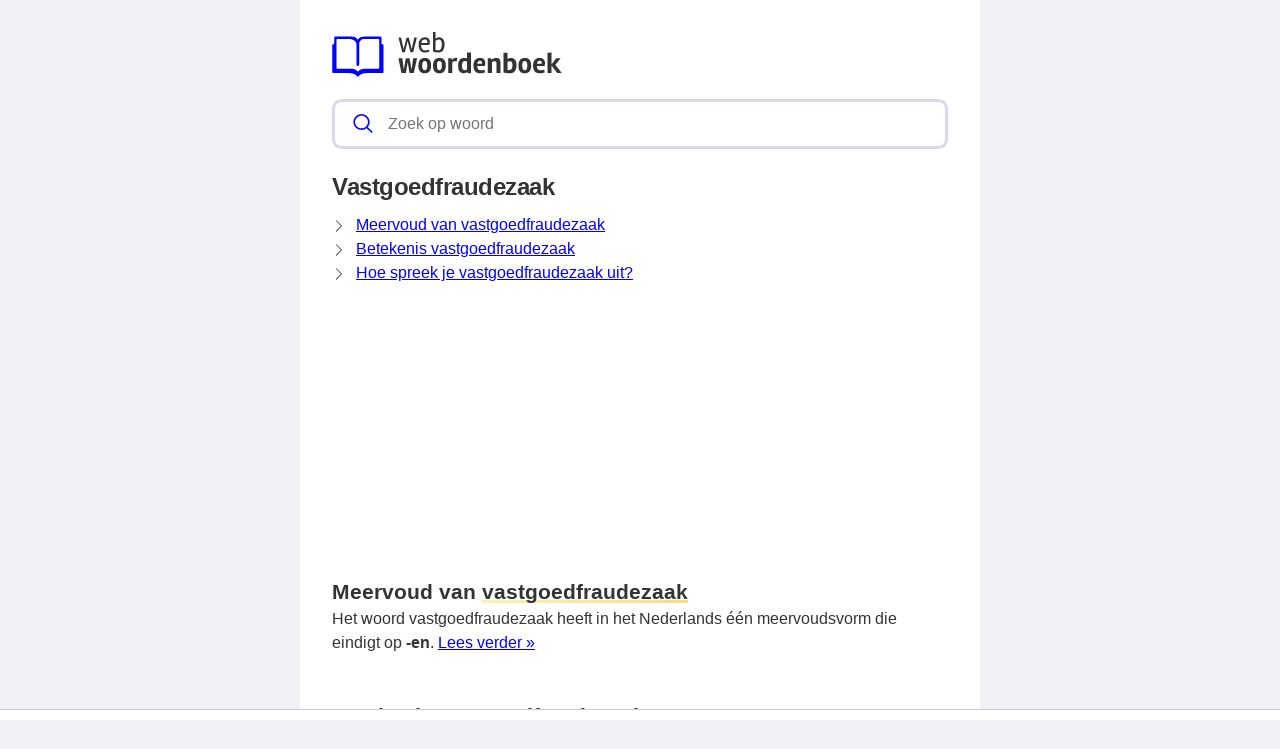

--- FILE ---
content_type: text/html; charset=UTF-8
request_url: https://webwoordenboek.nl/vastgoedfraudezaak
body_size: 8238
content:
<!DOCTYPE html><html lang="nl"><head><meta charset="utf-8"><meta http-equiv="X-UA-Compatible" content="IE=edge"><meta name="viewport" content="width=device-width, initial-scale=1, maximum-scale=1"><title>Vastgoedfraudezaak: , meervoud van, betekenis, uitspraak</title><meta name="description" content="Wil je ook meer weten over 'vastgoedfraudezaak'? Zoals de meervoud ervan, betekenis en hoe je het uitspreekt? Lees verder &raquo;"><meta name="robots" content="index, follow" /><link rel="canonical" href="https://webwoordenboek.nl/vastgoedfraudezaak" /><link rel="apple-touch-icon" sizes="57x57" href="/favicon/apple-icon-57x57.png"><link rel="apple-touch-icon" sizes="60x60" href="/favicon/apple-icon-60x60.png"><link rel="apple-touch-icon" sizes="72x72" href="/favicon/apple-icon-72x72.png"><link rel="apple-touch-icon" sizes="76x76" href="/favicon/apple-icon-76x76.png"><link rel="apple-touch-icon" sizes="114x114" href="/favicon/apple-icon-114x114.png"><link rel="apple-touch-icon" sizes="120x120" href="/favicon/apple-icon-120x120.png"><link rel="apple-touch-icon" sizes="144x144" href="/favicon/apple-icon-144x144.png"><link rel="apple-touch-icon" sizes="152x152" href="/favicon/apple-icon-152x152.png"><link rel="apple-touch-icon" sizes="180x180" href="/favicon/apple-icon-180x180.png"><link rel="icon" type="image/png" sizes="192x192"  href="/favicon/android-icon-192x192.png"><link rel="icon" type="image/png" sizes="32x32" href="/favicon/favicon-32x32.png"><link rel="icon" type="image/png" sizes="96x96" href="/favicon/favicon-96x96.png"><link rel="icon" type="image/png" sizes="16x16" href="/favicon/favicon-16x16.png"><link rel="manifest" href="/favicon/manifest.json"><meta name="msapplication-TileColor" content="#ffffff"><meta name="msapplication-TileImage" content="/favicon/ms-icon-144x144.png"><meta name="theme-color" content="#00f"><style>
            *,:after,:before{
                box-sizing:border-box
            }
            :after,:before{
                text-decoration:inherit;
                vertical-align:inherit
            }
            :root {
                --scale: 100%;
                --bg-color: #f1f1f6;
                --dark-color: #333;
                --primary-color: #00f;
                --secondary-color: #fd7;
                --border-color: #dbd8ec;
                --border-light-color: #f1f1f6;
                --font-stack: -apple-system,"BlinkMacSystemFont","Segoe UI",helvetica,arial,sans-serif,"Apple Color Emoji","Segoe UI Emoji","Segoe UI Symbol";
                --border-radius: 0.6em;
                --border-width: 3px;
            }


            html {
                color: var(--dark-color);
                font-family: var(--font-stack);
                font-size: var(--scale);
                line-height:1.5;
            }
            body {
                background: var(--bg-color);
                margin:0
            }
            h1 {
                font-weight: 600;
                margin: 1em 0 0.5em 0;
                line-height: 1.2;
                letter-spacing: -.02em;
                font-size: 1.5em;
            }
            h2 {
                font-size: 1.1em;
                margin: 1em 0 0.5em 0;
                font-weight: bold;
            }
            a, a:focus, a:visited {
                color: var(--primary-color);
            }
            ol, ul{
                list-style:none;
                padding:0
            }
            pre{
                font-family:monospace,monospace;
                font-size:1em;
                overflow:auto;
                -ms-overflow-style:scrollbar
            }
            .layout{
                margin: 0 auto;
                max-width: 1380px;
            }
            @media (min-width:768px){
                .layout{
                    --gap: 2em;
                    display: grid;
                    grid-template-columns: auto 300px;
                    grid-template-rows: 100% auto;
                    padding: 0;
                }
            }
            @media (min-width:1120px){
              .layout {
                grid-template-columns: 300px auto 300px;
              }
            }
            @media (min-width:80em){
              .layout {
                --gap: 3em;
              }
            }
            .layout__header {
                position:relative;
                margin-bottom: 15px;
                z-index:1;
            }
            .layout__main {
                background: #fff;
                position: relative;
                overflow: hidden;
                padding: 1.5em;
            }
            @media (min-width:768px){
                .layout__main {
                    grid-column: 1;
                    padding: 2em;
                }
            }
            @media (min-width:1120px){
                .layout__main {
                    grid-column: 2;
                }
            }
            .layout__main-search{
                position:relative;
                width:100%;
            }
            .layout__main-search-group{
                width:100%;
                border-radius:5px;
                display:flex;
                background:#fff;
                align-items:center;
                box-sizing: border-box;
                margin: 0;
                padding: .2em;
                border: var(--border-width) solid var(--border-color);
                border-radius: var(--border-radius);
                display: flex;
                justify-content: space-between;
            }
            .layout__main-search-group form {
                width: 100%;
            }
            .layout__main-search-group svg{
                margin:0 5px 0 15px;
                color: var(--primary-color);
            }
            .layout__main-subtitle span {
                background: #fff;
                display: inline-block;
                font-weight: 700;
                padding-right: 15px;
                position: relative;
                margin-top: 2em;
            }
            .layout__main-subtitle {
                position: relative;
            }
            .layout__main-subtitle::before {
                content: "";
                position: absolute;
                left: 0;
                bottom: 12px;
                width: 100%;
                height: 1px;
                background: var(--border-color);
            }
            #search__input{
                padding:10px;
                width:100%;
                border:0;
                border-radius:5px;
                outline:0;
                font-size:1em;
                box-sizing: border-box;
            }
            #search__result{
                position: absolute;
                top: calc(100% + 20px);
                list-style:none;
                touch-action:manipulation;
                background:#fff;
                padding:15px;
                width:100%;
                border:1px solid var(--border-color);
                border-radius:5px;
                z-index:5;
                box-shadow:0 0 20px rgba(0,0,0,.1)
            }
            #search__result:after{
                transform:rotate(135deg);
                width:16px;
                height:16px;
                top:-9px;
                content:'';
                display:block;
                position:absolute;
                background:#fff;
                left:48%;
                border:1px solid var(--border-color);
                border-top:0 none;
                border-right:0 none
            }
            #search__result ul,
            .layout__main-seo ul{
                padding:0;
                margin:0;
                list-style:none
            }
            #search__result ul li{
                border-bottom:1px solid var(--border-light-color);
                display:block;
                padding:.5em 0
            }
            #search__result ul li:last-child{
                border:0
            }
            .layout__main-row{
                display:flex;
                flex-wrap:wrap;
                margin-right:-1.5em;
                margin-left:-1.5em;
                line-height:26px;
                font-weight:400
            }
            .layout__main-seo svg{
                color:#00f
            }
            .layout__main-seo{
                flex:0 0 50%;
                max-width:50%;
                padding-right:1.5em;
                padding-left:1.5em;
                margin-bottom:30px
            }
            @media (max-width:768px){
                .layout__main-seo{
                    flex:0 0 100%;
                    max-width:100%;
                    margin-bottom:0;
                }
            }
            .layout__main-title {
                padding: 20px 0 60px 0;
            }
            .layout__ads-left {
                grid-column: 1;
                display: none;
            }
            @media (min-width:1120px){
              .layout__ads-left {
                display:block;
              }
            }
            .layout__ads-right {
                grid-column: 2;
                display: none;
            }
            @media (min-width:768px){
              .layout__ads-right {
                display:block;
              }
            }
            @media (min-width:1120px){
              .layout__ads-right {
                grid-column: 3;
              }
            }
            @media (min-width:768px){
                .layout__ads-left .layout__main-ads-sticky,
                .layout__ads-right .layout__main-ads-sticky {
                    position:sticky;
                    top:0;
                }
            }
            .underline {
                background-image: linear-gradient(120deg,#fdf2b2,var(--secondary-color));
                background-repeat: no-repeat;
                background-size: 100% 3px;
                background-position: 100% 100%;
                text-decoration: none;
            }
             .layout__main-ads {
                 text-align: center;
                 background-repeat: no-repeat;
                 background-position: center;
                 background-size: 60px;
                 min-height: 280px;
             }
            .layout__main-ads .adslot-top {
                margin-top: 2em;
                min-height: 280px;
             }

            .layout__contact-section {
                margin: 1.5em auto;
                border: solid var(--border-color);
                border-width: 1px 0;
                padding: 1.5em 0;
                display: block;
            }
            .layout__fun-section {
                  display: block;
                  border-bottom: 1px solid var(--border-color);
                  margin-bottom: 1.5em;
                  padding-bottom: 0.5rem;
            }
            .layout__fun-section summary {
                list-style-type: none;
                pointer-events: none;
                background-color: var(--secondary-color);
                padding: .15em 1em;
                letter-spacing: -.02em;
                display: block;
                width: -webkit-fit-content;
                width: -moz-fit-content;
                width: fit-content;
                position: relative;
                border-radius: var(--border-radius);
            }
            .layout__fun-section ul li {
                display: flex;
                align-items: center;
                margin:0.5em 0;
            }
            .layout__fun-section ul li svg {
                color: var(--dark-color);
                margin-right: 15px;
            }
            .d-none {
                display: none;
            }
            .d-block {
                display: block;
            }

            @media (min-width: 768px) {
                .d-md-block {
                    display: block!important;
                }
                .d-md-none {
                    display: none!important;
                }
            }

            @media (min-width: 1120px) {
                .desktop-billboard-block {
                    display: block!important;
                }
            }
        </style><style>
        h2 {
            font-size: 1.3em;
        }
    </style><script async src="https://tags.refinery89.com/v2/webwoordenboeknl.js"></script><script async src="https://www.googletagmanager.com/gtag/js?id=UA-110504598-1"></script><script>
        window.dataLayer = window.dataLayer || [];
        function gtag(){dataLayer.push(arguments);}
        gtag('js', new Date());
        gtag('config', 'UA-110504598-1');
    </script></head><body><div class="layout"><div class="layout__ads-left"><div class="layout__main-ads"  style="margin-bottom: 20px;"><div style="min-height:600px;" class="r89-desktop-hpa-atf-left d-none d-md-block"></div></div><div class="layout__main-ads layout__main-ads-sticky"><div style="min-height:600px;" class="r89-desktop-hpa-atf-left d-none d-md-block"></div></div></div><div class="layout__main"><div class="layout__header"><header><span class="layout__header-logo"><a href="/"><svg width="230" height="44.78" viewBox="0 0 801 156" fill="none" xmlns="http://www.w3.org/2000/svg"><path d="M263.4 30.5L253.7 70H244.5L231.4 19.4H240.4L249.4 59.9L259.3 19.9L267.5 19.4L277.5 59.9L286.5 19.4H295.5L282.4 70H273.2L263.4 30.5ZM323.762 71.3C316.295 71.3 310.728 68.7667 307.062 63.7C303.462 58.5667 301.662 52.1667 301.662 44.5C301.662 36.7667 303.595 30.5 307.462 25.7C311.328 20.8333 316.628 18.4 323.362 18.4C329.028 18.4 333.328 20 336.262 23.2C339.262 26.3333 340.762 30.5 340.762 35.7C340.762 38.0333 340.262 41.0333 339.262 44.7H309.862C309.995 50.3667 311.228 54.9667 313.562 58.5C315.895 62.0333 319.362 63.8 323.962 63.8C328.628 63.8 333.028 62.8667 337.162 61L339.462 67.2C334.662 69.9333 329.428 71.3 323.762 71.3ZM332.562 37.4C332.562 33.8 331.828 30.9667 330.362 28.9C328.895 26.8333 326.862 25.8 324.262 25.8C321.662 25.8 319.495 26.2667 317.762 27.2C316.095 28.0667 314.795 29.2 313.862 30.6C312.262 33.2667 311.262 35.7333 310.862 38L332.562 38.2V37.4ZM372.62 26C368.487 26 364.42 27.4 360.42 30.2V62.1C362.954 63.1667 366.12 63.7 369.92 63.7C378.32 63.7 382.52 57.1667 382.52 44.1C382.52 32.0333 379.22 26 372.62 26ZM360.42 -4.76837e-06V23.1C361.687 22.1 363.62 21.0667 366.22 20C368.887 18.9333 371.52 18.4 374.12 18.4C379.187 18.4 383.42 20.5 386.82 24.7C390.22 28.8333 391.92 34.6667 391.92 42.2C391.92 61.6 384.554 71.3 369.82 71.3C362.754 71.3 356.62 69.7 351.42 66.5V-4.76837e-06H360.42Z" fill="#333"/><path d="M256.9 91.6L269.8 90.7L277.1 130.5L282.6 90.7H296.3L284.8 142H269.8L263.6 104.7L257.3 142H241.7L231.1 90.7H244.8L250 130.8L256.9 91.6ZM345.159 116.5C345.159 125.767 343.093 132.567 338.959 136.9C334.826 141.167 329.393 143.3 322.659 143.3C315.926 143.3 310.559 141.167 306.559 136.9C302.626 132.633 300.659 125.867 300.659 116.6C300.659 107.333 302.693 100.567 306.759 96.3C310.893 91.9667 316.293 89.8 322.959 89.8C337.759 89.8 345.159 98.7 345.159 116.5ZM331.559 116.4C331.559 110.267 330.826 106.1 329.359 103.9C327.893 101.7 325.726 100.6 322.859 100.6C320.059 100.6 317.893 101.7 316.359 103.9C314.893 106.1 314.159 110.333 314.159 116.6C314.159 127.267 317.059 132.6 322.859 132.6C325.593 132.6 327.726 131.433 329.259 129.1C330.793 126.7 331.559 122.467 331.559 116.4ZM396.234 116.5C396.234 125.767 394.167 132.567 390.034 136.9C385.9 141.167 380.467 143.3 373.734 143.3C367 143.3 361.634 141.167 357.634 136.9C353.7 132.633 351.734 125.867 351.734 116.6C351.734 107.333 353.767 100.567 357.834 96.3C361.967 91.9667 367.367 89.8 374.034 89.8C388.834 89.8 396.234 98.7 396.234 116.5ZM382.634 116.4C382.634 110.267 381.9 106.1 380.434 103.9C378.967 101.7 376.8 100.6 373.934 100.6C371.134 100.6 368.967 101.7 367.434 103.9C365.967 106.1 365.234 110.333 365.234 116.6C365.234 127.267 368.134 132.6 373.934 132.6C376.667 132.6 378.8 131.433 380.334 129.1C381.867 126.7 382.634 122.467 382.634 116.4ZM430.308 101C424.841 101 421.008 102.567 418.808 105.7V142H404.808V90.7H416.408L417.508 97.2C421.374 92.1333 426.308 89.6 432.308 89.6C433.974 89.6 435.508 89.7667 436.908 90.1L434.608 101.6C433.141 101.2 431.708 101 430.308 101ZM439.236 117.6C439.236 99.0667 446.469 89.8 460.936 89.8C464.603 89.8 467.569 90.4 469.836 91.6V71H483.936V142.7H472.336L471.536 138.9C467.803 141.567 463.369 142.9 458.236 142.9C451.969 142.9 447.236 140.633 444.036 136.1C440.836 131.567 439.236 125.4 439.236 117.6ZM462.336 100.8C455.869 100.8 452.636 106.3 452.636 117.3C452.636 127.367 455.636 132.4 461.636 132.4C464.703 132.4 467.469 131.633 469.936 130.1V102.2C467.736 101.267 465.203 100.8 462.336 100.8ZM505.654 117.8C505.787 127.8 510.187 132.8 518.854 132.8C522.921 132.8 526.954 132.033 530.954 130.5L533.354 140C528.221 142.2 522.521 143.3 516.254 143.3C500.454 143.3 492.554 134 492.554 115.4C492.554 108.067 494.521 101.967 498.454 97.1C502.387 92.2333 508.054 89.8 515.454 89.8C521.387 89.8 525.954 91.4 529.154 94.6C532.421 97.7333 534.054 102.133 534.054 107.8C534.054 111.133 533.621 114.467 532.754 117.8H505.654ZM522.854 110.2V109.6C522.854 103 520.521 99.7 515.854 99.7C510.254 99.7 506.887 103.2 505.754 110.2H522.854ZM571.901 89.8C577.701 89.8 581.634 91.3 583.701 94.3C585.834 97.2333 586.901 101.433 586.901 106.9V142H572.901V109.4C572.901 106.8 572.467 104.8 571.601 103.4C570.801 101.933 568.801 101.2 565.601 101.2C562.401 101.2 559.501 102.433 556.901 104.9V142H542.601V90.7H554.401L555.601 96.4C557.534 94.6 559.967 93.0667 562.901 91.8C565.901 90.4667 568.901 89.8 571.901 89.8ZM611.091 71.9V94C612.491 92.8667 614.357 91.9 616.691 91.1C619.091 90.2333 621.491 89.8 623.891 89.8C629.357 89.8 633.857 91.9 637.391 96.1C640.924 100.233 642.691 106.167 642.691 113.9C642.691 123.433 640.757 130.733 636.891 135.8C633.024 140.8 626.824 143.3 618.291 143.3C614.624 143.3 610.691 142.933 606.491 142.2C602.291 141.533 599.157 140.733 597.091 139.8V71.9H611.091ZM616.291 132C620.891 132 624.091 130.6 625.891 127.8C627.691 125 628.591 120.933 628.591 115.6C628.591 110.267 627.857 106.533 626.391 104.4C624.991 102.267 622.824 101.2 619.891 101.2C616.957 101.2 614.024 102.1 611.091 103.9V131.5C612.891 131.833 614.624 132 616.291 132ZM693.792 116.5C693.792 125.767 691.726 132.567 687.592 136.9C683.459 141.167 678.026 143.3 671.292 143.3C664.559 143.3 659.192 141.167 655.192 136.9C651.259 132.633 649.292 125.867 649.292 116.6C649.292 107.333 651.326 100.567 655.392 96.3C659.526 91.9667 664.926 89.8 671.592 89.8C686.392 89.8 693.792 98.7 693.792 116.5ZM680.192 116.4C680.192 110.267 679.459 106.1 677.992 103.9C676.526 101.7 674.359 100.6 671.492 100.6C668.692 100.6 666.526 101.7 664.992 103.9C663.526 106.1 662.792 110.333 662.792 116.6C662.792 127.267 665.692 132.6 671.492 132.6C674.226 132.6 676.359 131.433 677.892 129.1C679.426 126.7 680.192 122.467 680.192 116.4ZM713.466 117.8C713.6 127.8 718 132.8 726.666 132.8C730.733 132.8 734.766 132.033 738.766 130.5L741.166 140C736.033 142.2 730.333 143.3 724.066 143.3C708.266 143.3 700.366 134 700.366 115.4C700.366 108.067 702.333 101.967 706.266 97.1C710.2 92.2333 715.866 89.8 723.266 89.8C729.2 89.8 733.766 91.4 736.966 94.6C740.233 97.7333 741.866 102.133 741.866 107.8C741.866 111.133 741.433 114.467 740.566 117.8H713.466ZM730.666 110.2V109.6C730.666 103 728.333 99.7 723.666 99.7C718.066 99.7 714.7 103.2 713.566 110.2H730.666ZM764.413 142H750.413V72.1L764.413 71.1V112.7L781.413 90.8H796.613L778.113 113.9L800.513 142H784.513L764.413 115.9V142Z" fill="#333"/><path d="M176.173 42.964H176.013C172.95 42.9836 172.477 40.3152 172.424 39.0832V19.738C172.424 17.6772 170.746 16.0028 168.688 16.0028H113.383C99.5032 16.0028 94.3288 21.1436 93.0436 22.762L92.6908 23.2492L92.688 23.2548L91.5932 24.7556H91.5904C90.1232 26.7744 88.8436 25.912 88.2276 25.254L86.1332 22.6416L85.1 21.3956C83.3584 19.5672 78.8224 16 69.8344 16H10.914C8.85042 16 7.17602 17.6744 7.17602 19.7352V38.8368C7.17602 42.1772 5.36162 42.852 4.24722 42.9612H3.41562C2.50842 43.0144 0.400024 43.5436 0.400024 47.4272V138.441C0.400024 140.676 2.21162 142.484 4.44322 142.484H58.2172C75.3728 142.484 82.8488 148.958 85.0916 151.436L86.3712 153.021H86.374C86.374 153.021 89.804 156.899 93.4188 153.021L94.172 152.139V152.147L94.1804 152.139L95.1352 151.019C95.1632 150.985 95.3956 150.728 95.726 150.386C98.5932 147.6 105.747 142.484 119.736 142.484H175.154C177.388 142.484 179.194 140.676 179.194 138.441V46.5452C179.197 43.258 176.808 42.9808 176.173 42.964V42.964ZM164.091 124.164C164.091 125.956 162.593 127.409 160.728 127.409H115.136C98.9096 127.409 93.0184 134.734 93.0184 134.734L92.2708 135.736L91.9208 136.226H91.918C90.3696 138.326 88.096 136.243 88.0848 136.226L87.0348 134.916C86.2564 133.984 80.2952 127.406 65.8724 127.406H18.8604C17.004 127.406 15.506 125.95 15.506 124.161V27.1692C15.506 25.3772 17.0068 23.9296 18.8604 23.9296H55.3556C82.5044 23.9296 85.0748 39.3492 85.2512 43.8264V111.284C85.2512 116.187 87.5864 117.102 88.9052 117.237H90.868C92.2092 117.102 94.3456 116.304 94.3456 112.485V42.9612H94.3204C94.5276 37.3528 96.7116 23.9296 113.041 23.9296H160.728C162.593 23.9296 164.091 25.3772 164.091 27.1692V124.164V124.164Z" fill="#00f"/></svg></a></span></header></div><div class="layout__main-search"><span class="layout__main-search-group"><svg xmlns="http://www.w3.org/2000/svg" viewBox="0 0 512 512" width="21" height="21"><path fill="currentColor" d="M495 466.2L377.2 348.4c29.2-35.6 46.8-81.2 46.8-130.9C424 103.5 331.5 11 217.5 11 103.4 11 11 103.5 11 217.5S103.4 424 217.5 424c49.7 0 95.2-17.5 130.8-46.7L466.1 495c8 8 20.9 8 28.9 0 8-7.9 8-20.9 0-28.8zm-277.5-83.3C126.2 382.9 52 308.7 52 217.5S126.2 52 217.5 52C308.7 52 383 126.3 383 217.5s-74.3 165.4-165.5 165.4z"></path></svg><form action="/zoeken" method="get"><input autocomplete="off" type="text" name="q" id="search__input" placeholder="Zoek op woord" data-target="search__result"></form></span><div id="search__result" style="display:none;"></div></div><h1>Vastgoedfraudezaak</h1><svg style="float: left;margin-right:10px;margin-top: 6px;" width="14" height="14" viewBox="0 0 16 16" fill="currentColor" xmlns="http://www.w3.org/2000/svg"><path fill-rule="evenodd" d="M4.646 1.646a.5.5 0 0 1 .708 0l6 6a.5.5 0 0 1 0 .708l-6 6a.5.5 0 0 1-.708-.708L10.293 8 4.646 2.354a.5.5 0 0 1 0-.708z"/></svg><a href="/meervoud-van/vastgoedfraudezaak">Meervoud van vastgoedfraudezaak</a><br><svg style="float: left;margin-right:10px;margin-top: 6px;" width="14" height="14" viewBox="0 0 16 16" fill="currentColor" xmlns="http://www.w3.org/2000/svg"><path fill-rule="evenodd" d="M4.646 1.646a.5.5 0 0 1 .708 0l6 6a.5.5 0 0 1 0 .708l-6 6a.5.5 0 0 1-.708-.708L10.293 8 4.646 2.354a.5.5 0 0 1 0-.708z"/></svg><a href="/betekenis/vastgoedfraudezaak">Betekenis vastgoedfraudezaak</a><br><svg style="float: left;margin-right:10px;margin-top: 6px;" width="14" height="14" viewBox="0 0 16 16" fill="currentColor" xmlns="http://www.w3.org/2000/svg"><path fill-rule="evenodd" d="M4.646 1.646a.5.5 0 0 1 .708 0l6 6a.5.5 0 0 1 0 .708l-6 6a.5.5 0 0 1-.708-.708L10.293 8 4.646 2.354a.5.5 0 0 1 0-.708z"/></svg><a href="/uitspraak/vastgoedfraudezaak">Hoe spreek je vastgoedfraudezaak uit?</a><br><div style="text-align: center; margin: 20px"><div style="min-height:250px;" class="r89-desktop-rectangle-atf d-none d-md-block"></div><div style="min-height:280px;" class="r89-mobile-billboard-top d-block d-md-none"></div></div><a id="meervoud-van"></a><h2 style="margin-bottom: 0;">Meervoud van <span class="underline">vastgoedfraudezaak</span></h2>

            
                                
        Het woord vastgoedfraudezaak heeft in het Nederlands één meervoudsvorm die eindigt op <b>-en</b>.
    <a href="/meervoud-van/vastgoedfraudezaak">Lees verder &raquo;</a><br><br><a id="betekenis"></a><h2 style="margin-bottom: 0;">Betekenis <span class="underline">vastgoedfraudezaak</span></h2>
Wil je de betekenis van het woord vastgoedfraudezaak weten? Bekijk de betekenis!  <a href="/betekenis/vastgoedfraudezaak">Lees verder &raquo;</a><br><br><a id="uitspraak"></a><h2 style="margin-bottom: 0;">Uitspraak <span class="underline">vastgoedfraudezaak</span></h2>

Hoe spreek je vastgoedfraudezaak uit? Twijfel je over de juiste uitspraak? Beluister het audio bestand om erachter te komen wat de juiste uitspraak is. <a href="/uitspraak/vastgoedfraudezaak">Lees verder &raquo;</a><br><br><div style="text-align: center; margin: 20px"><div style="min-height:250px;" class="r89-outstream-video"></div></div><div class="layout__footer"><div class="layout__contact-section">
    Heb je ideeën of verbeteringen voor webwoordenboek.nl? Laat het ons weten via <span class="underline"><a href="/cdn-cgi/l/email-protection#5e293b3c2931312c3a3b303c313b351e39333f3732703d3133" style="text-decoration: none;color: inherit;">e-mail</a></span>.
</div><div class="layout__fun-section"><details open="open"><summary>
            Oefeningen
        </summary><ul><li><svg xmlns="http://www.w3.org/2000/svg" width="24" height="24" fill="currentColor" viewBox="0 0 16 16"><path d="M14 1a1 1 0 0 1 1 1v12a1 1 0 0 1-1 1H2a1 1 0 0 1-1-1V2a1 1 0 0 1 1-1h12zM2 0a2 2 0 0 0-2 2v12a2 2 0 0 0 2 2h12a2 2 0 0 0 2-2V2a2 2 0 0 0-2-2H2z"/><path d="m8.93 6.588-2.29.287-.082.38.45.083c.294.07.352.176.288.469l-.738 3.468c-.194.897.105 1.319.808 1.319.545 0 1.178-.252 1.465-.598l.088-.416c-.2.176-.492.246-.686.246-.275 0-.375-.193-.304-.533L8.93 6.588zM9 4.5a1 1 0 1 1-2 0 1 1 0 0 1 2 0z"/></svg><a href="/kenniscentrum">Kenniscentrum</a></li><li><svg xmlns="http://www.w3.org/2000/svg" width="24" height="24" fill="currentColor" viewBox="0 0 16 16"><path d="M14 1a1 1 0 0 1 1 1v12a1 1 0 0 1-1 1H2a1 1 0 0 1-1-1V2a1 1 0 0 1 1-1h12zM2 0a2 2 0 0 0-2 2v12a2 2 0 0 0 2 2h12a2 2 0 0 0 2-2V2a2 2 0 0 0-2-2H2z"/><path d="m8.93 6.588-2.29.287-.082.38.45.083c.294.07.352.176.288.469l-.738 3.468c-.194.897.105 1.319.808 1.319.545 0 1.178-.252 1.465-.598l.088-.416c-.2.176-.492.246-.686.246-.275 0-.375-.193-.304-.533L8.93 6.588zM9 4.5a1 1 0 1 1-2 0 1 1 0 0 1 2 0z"/></svg><a href="/wist-je-dat">Wist je dat?</a></li><li><svg xmlns="http://www.w3.org/2000/svg" width="24" height="24" fill="currentColor" viewBox="0 0 16 16"><path d="M14 1a1 1 0 0 1 1 1v12a1 1 0 0 1-1 1H2a1 1 0 0 1-1-1V2a1 1 0 0 1 1-1h12zM2 0a2 2 0 0 0-2 2v12a2 2 0 0 0 2 2h12a2 2 0 0 0 2-2V2a2 2 0 0 0-2-2H2z"/><path d="M10.97 4.97a.75.75 0 0 1 1.071 1.05l-3.992 4.99a.75.75 0 0 1-1.08.02L4.324 8.384a.75.75 0 1 1 1.06-1.06l2.094 2.093 3.473-4.425a.235.235 0 0 1 .02-.022z"/></svg><a href="/de-of-het-oefenen">Lidwoord oefeningen</a></li><li><svg xmlns="http://www.w3.org/2000/svg" width="24" height="24" fill="currentColor"  viewBox="0 0 16 16"><path d="M13 1a2 2 0 0 1 2 2v10a2 2 0 0 1-2 2H3a2 2 0 0 1-2-2V3a2 2 0 0 1 2-2h10zM3 0a3 3 0 0 0-3 3v10a3 3 0 0 0 3 3h10a3 3 0 0 0 3-3V3a3 3 0 0 0-3-3H3z"></path><path d="M5.5 4a1.5 1.5 0 1 1-3 0 1.5 1.5 0 0 1 3 0zm8 0a1.5 1.5 0 1 1-3 0 1.5 1.5 0 0 1 3 0zm0 8a1.5 1.5 0 1 1-3 0 1.5 1.5 0 0 1 3 0zm-8 0a1.5 1.5 0 1 1-3 0 1.5 1.5 0 0 1 3 0zm4-4a1.5 1.5 0 1 1-3 0 1.5 1.5 0 0 1 3 0z"></path></svg><a href="/lingo-vijf-letter-woordspel">Lingo 5 letter woordspel</a></li></ul></details></div><div class="layout__footer-nav"><div><ul><li><a href="/privacyverklaring">Privacyverklaring</a></li><li><a href="/disclaimer">Disclaimer</a></li><li><a href="/over-webwoordenboek">Over ons</a></li></ul></div><div>
        &copy; 2026 Webwoordenboek.nl
    </div></div></div></div><div class="layout__ads-right"><div class="layout__main-ads" style="margin-bottom: 20px;"><div style="min-height:600px;" class="r89-desktop-hpa-atf-right d-none d-md-block"></div></div><div class="layout__main-ads layout__main-ads-sticky"><div style="min-height:600px;" class="r89-desktop-hpa-atf-right d-none d-md-block"></div></div></div></div><script data-cfasync="false" src="/cdn-cgi/scripts/5c5dd728/cloudflare-static/email-decode.min.js"></script><script>
    let autocompleteListener = function(e) {
        let target = document.getElementById(e.target.dataset.target);
        let query = e.target.value;

        if (!query) {
            target.style.display = 'none';
            target.innerHTML = '';
            return;
        }

        let xhr = new XMLHttpRequest();

        xhr.onload = function () {
            if (xhr.status >= 200 && xhr.status < 300) {
                target.style.display = 'block';
                target.innerHTML = xhr.response;
            } else {
                target.style.display = 'none';
                target.innerHTML = '';
            }
        };

        xhr.open('GET', '/zoeken/autocomplete/v2?q='+encodeURIComponent(query));
        xhr.send();
    };

    document.getElementById('search__input').addEventListener('keyup', autocompleteListener);

</script><script defer src="https://static.cloudflareinsights.com/beacon.min.js/vcd15cbe7772f49c399c6a5babf22c1241717689176015" integrity="sha512-ZpsOmlRQV6y907TI0dKBHq9Md29nnaEIPlkf84rnaERnq6zvWvPUqr2ft8M1aS28oN72PdrCzSjY4U6VaAw1EQ==" data-cf-beacon='{"version":"2024.11.0","token":"f4f6133403e6463bba9939d60ef7a062","r":1,"server_timing":{"name":{"cfCacheStatus":true,"cfEdge":true,"cfExtPri":true,"cfL4":true,"cfOrigin":true,"cfSpeedBrain":true},"location_startswith":null}}' crossorigin="anonymous"></script>
</body></html>

--- FILE ---
content_type: application/javascript; charset=utf-8
request_url: https://fundingchoicesmessages.google.com/f/AGSKWxUWpXaVIoyZC7LoFmMbgSftxflg-S_lLqkC6fCabp0gpnp9Z0wy0Od5Rw5ngBbN12iYe6XQ84RvQaL7JxNe2Y6nJ0rqC4XlaQqDtHjLDM09Nq-CmgdZLnkR2JqGHmy73GJDT5ywug==?fccs=W251bGwsbnVsbCxudWxsLG51bGwsbnVsbCxudWxsLFsxNzY4Nzg2Mzk1LDg5MDAwMDAwXSxudWxsLG51bGwsbnVsbCxbbnVsbCxbNyw2XSxudWxsLG51bGwsbnVsbCxudWxsLG51bGwsbnVsbCxudWxsLG51bGwsbnVsbCwxXSwiaHR0cHM6Ly93ZWJ3b29yZGVuYm9lay5ubC92YXN0Z29lZGZyYXVkZXphYWsiLG51bGwsW1s4LCJNOWxrelVhWkRzZyJdLFs5LCJlbi1VUyJdLFsxNiwiWzEsMSwxXSJdLFsxOSwiMiJdLFsxNywiWzBdIl0sWzI0LCIiXSxbMjksImZhbHNlIl1dXQ
body_size: 119
content:
if (typeof __googlefc.fcKernelManager.run === 'function') {"use strict";this.default_ContributorServingResponseClientJs=this.default_ContributorServingResponseClientJs||{};(function(_){var window=this;
try{
var np=function(a){this.A=_.t(a)};_.u(np,_.J);var op=function(a){this.A=_.t(a)};_.u(op,_.J);op.prototype.getWhitelistStatus=function(){return _.F(this,2)};var pp=function(a){this.A=_.t(a)};_.u(pp,_.J);var qp=_.Zc(pp),rp=function(a,b,c){this.B=a;this.j=_.A(b,np,1);this.l=_.A(b,_.Nk,3);this.F=_.A(b,op,4);a=this.B.location.hostname;this.D=_.Dg(this.j,2)&&_.O(this.j,2)!==""?_.O(this.j,2):a;a=new _.Og(_.Ok(this.l));this.C=new _.bh(_.q.document,this.D,a);this.console=null;this.o=new _.jp(this.B,c,a)};
rp.prototype.run=function(){if(_.O(this.j,3)){var a=this.C,b=_.O(this.j,3),c=_.dh(a),d=new _.Ug;b=_.fg(d,1,b);c=_.C(c,1,b);_.hh(a,c)}else _.eh(this.C,"FCNEC");_.lp(this.o,_.A(this.l,_.Ae,1),this.l.getDefaultConsentRevocationText(),this.l.getDefaultConsentRevocationCloseText(),this.l.getDefaultConsentRevocationAttestationText(),this.D);_.mp(this.o,_.F(this.F,1),this.F.getWhitelistStatus());var e;a=(e=this.B.googlefc)==null?void 0:e.__executeManualDeployment;a!==void 0&&typeof a==="function"&&_.Qo(this.o.G,
"manualDeploymentApi")};var sp=function(){};sp.prototype.run=function(a,b,c){var d;return _.v(function(e){d=qp(b);(new rp(a,d,c)).run();return e.return({})})};_.Rk(7,new sp);
}catch(e){_._DumpException(e)}
}).call(this,this.default_ContributorServingResponseClientJs);
// Google Inc.

//# sourceURL=/_/mss/boq-content-ads-contributor/_/js/k=boq-content-ads-contributor.ContributorServingResponseClientJs.en_US.M9lkzUaZDsg.es5.O/d=1/exm=ad_blocking_detection_executable,kernel_loader,loader_js_executable/ed=1/rs=AJlcJMzanTQvnnVdXXtZinnKRQ21NfsPog/m=cookie_refresh_executable
__googlefc.fcKernelManager.run('\x5b\x5b\x5b7,\x22\x5b\x5bnull,\\\x22webwoordenboek.nl\\\x22,\\\x22AKsRol9sUXztwpuZnjX1xQ7y5k9HQsyDoaA4DmeEljP_2vJvcFgyyL2nQqbDbyTtbE9tm4u1xNnW7A5JwVbXLsJNAWqrpqSXjUWvnd6k-Q1apdBgiUjQhsDoe0xRNzKSwDOS9cvKeMA0c30dmTfGZzFV229eWvPasQ\\\\u003d\\\\u003d\\\x22\x5d,null,\x5b\x5bnull,null,null,\\\x22https:\/\/fundingchoicesmessages.google.com\/f\/AGSKWxWzpUsh_jKIXFjbCBSFiQ0jf7O_Mn_jcCU12u8XTC_tG3S4AfBO6_hOy2Bm4Ci_lPFrNOiqIB1JHUepQPHbEWF8f-bA8LdomFTi8OUfFCTgduqg2aG3_Z9xXVaRGsZ2H9RtXPFhVA\\\\u003d\\\\u003d\\\x22\x5d,null,null,\x5bnull,null,null,\\\x22https:\/\/fundingchoicesmessages.google.com\/el\/AGSKWxWPuZ4nLskfGyAx13GzLlp2_OA_xiJRALVWeaGQu1_fxOeVAxWL62z5M6SbDXcrQeLKCbRSfS8czuUSpWpVHdwXwHsSlBqLmA6YSbzB6f5kRpvMCyrClNOMSfP_EX2GQ6u6PLzCZw\\\\u003d\\\\u003d\\\x22\x5d,null,\x5bnull,\x5b7,6\x5d,null,null,null,null,null,null,null,null,null,1\x5d\x5d,\x5b3,1\x5d\x5d\x22\x5d\x5d,\x5bnull,null,null,\x22https:\/\/fundingchoicesmessages.google.com\/f\/AGSKWxXu8OFOAWGzCCcQawQoX-p7qYZc0vwhJR72ZydnMi10boYu7J_XX7AUArW1m4nZ_A-rK7Zc_buzLSz4aXrDBWgFdIlKFeEJDY4G0qVMGd5T2sCGfweAEDw-HsUCuLPEmygZGWgGUw\\u003d\\u003d\x22\x5d\x5d');}

--- FILE ---
content_type: application/javascript; charset=utf-8
request_url: https://fundingchoicesmessages.google.com/f/AGSKWxWMa8proR0PoOCVxICon1N-Y2MBvoD0LfNAaO2ImG6z_ghXdUDNfjEESDkwlz2p0LVJQKY1371s_UpBLX8PNhn1MD60tQqSYV6PKTcCFoOwN5Ags9_z3gy8SIsTHvkOWuw97O_jX-NL6LBnYobAIpo9SQg74QmdRguM4IFLlUrd2qStsLvO3WNSIMxz/_/sponsoredlinksiframe./ads/aff-/adiframe_/newPrebid./adsensev2.
body_size: -1288
content:
window['5ff61142-bda7-45a2-9a93-3b0c4232b471'] = true;